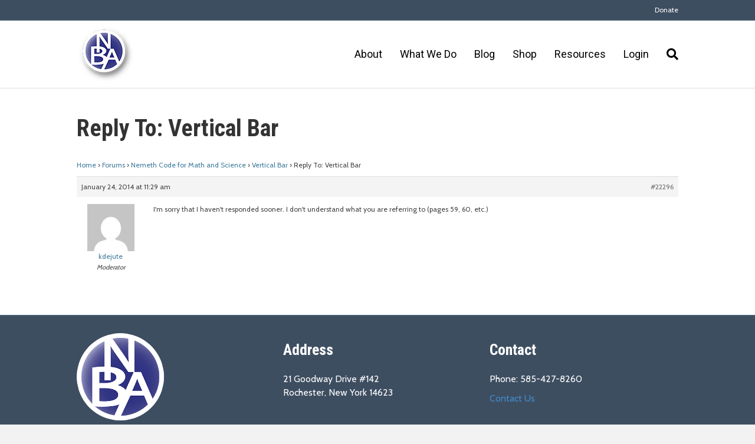

--- FILE ---
content_type: text/html; charset=UTF-8
request_url: https://www.nationalbraille.org/forums/reply/22296/
body_size: 11340
content:
<!DOCTYPE html>
<html lang="en-US">
<head>
<meta charset="UTF-8" />
<meta name='viewport' content='width=device-width, initial-scale=1.0' />
<meta http-equiv='X-UA-Compatible' content='IE=edge' />
<link rel="profile" href="https://gmpg.org/xfn/11" />
<meta name='robots' content='index, follow, max-image-preview:large, max-snippet:-1, max-video-preview:-1' />

	<!-- This site is optimized with the Yoast SEO plugin v21.9.1 - https://yoast.com/wordpress/plugins/seo/ -->
	<title>- National Braille Association</title>
	<link rel="canonical" href="https://www.nationalbraille.org/forums/reply/22296/" />
	<meta property="og:locale" content="en_US" />
	<meta property="og:type" content="article" />
	<meta property="og:title" content="- National Braille Association" />
	<meta property="og:description" content="I&#039;m sorry that I haven&#039;t responded sooner. I don&#039;t understand what you are referring to (pages 59, 60, etc.)" />
	<meta property="og:url" content="https://www.nationalbraille.org/forums/reply/22296/" />
	<meta property="og:site_name" content="National Braille Association" />
	<meta property="article:modified_time" content="2015-12-18T18:41:40+00:00" />
	<meta name="twitter:card" content="summary_large_image" />
	<script type="application/ld+json" class="yoast-schema-graph">{"@context":"https://schema.org","@graph":[{"@type":"WebPage","@id":"https://www.nationalbraille.org/forums/reply/22296/","url":"https://www.nationalbraille.org/forums/reply/22296/","name":"- National Braille Association","isPartOf":{"@id":"https://www.nationalbraille.org/#website"},"datePublished":"2014-01-24T11:29:18+00:00","dateModified":"2015-12-18T18:41:40+00:00","breadcrumb":{"@id":"https://www.nationalbraille.org/forums/reply/22296/#breadcrumb"},"inLanguage":"en-US","potentialAction":[{"@type":"ReadAction","target":["https://www.nationalbraille.org/forums/reply/22296/"]}]},{"@type":"BreadcrumbList","@id":"https://www.nationalbraille.org/forums/reply/22296/#breadcrumb","itemListElement":[{"@type":"ListItem","position":1,"name":"Home","item":"https://www.nationalbraille.org/"},{"@type":"ListItem","position":2,"name":"Nemeth Code for Math and Science","item":"https://www.nationalbraille.org/forums/forum/mathematics-science-and-computer-notation/"},{"@type":"ListItem","position":3,"name":"Vertical Bar","item":"https://www.nationalbraille.org/forums/topic/vertical-bar/"},{"@type":"ListItem","position":4,"name":"Reply To: Vertical Bar"}]},{"@type":"WebSite","@id":"https://www.nationalbraille.org/#website","url":"https://www.nationalbraille.org/","name":"National Braille Association","description":"Providing continuing education to those who prepare braille and braille materials to persons who are visually impaired.","potentialAction":[{"@type":"SearchAction","target":{"@type":"EntryPoint","urlTemplate":"https://www.nationalbraille.org/?s={search_term_string}"},"query-input":"required name=search_term_string"}],"inLanguage":"en-US"}]}</script>
	<!-- / Yoast SEO plugin. -->


<link rel='dns-prefetch' href='//fonts.googleapis.com' />
<link href='https://fonts.gstatic.com' crossorigin rel='preconnect' />
<link rel="alternate" type="application/rss+xml" title="National Braille Association &raquo; Feed" href="https://www.nationalbraille.org/feed/" />
<link rel="alternate" type="application/rss+xml" title="National Braille Association &raquo; Comments Feed" href="https://www.nationalbraille.org/comments/feed/" />
<script>
window._wpemojiSettings = {"baseUrl":"https:\/\/s.w.org\/images\/core\/emoji\/14.0.0\/72x72\/","ext":".png","svgUrl":"https:\/\/s.w.org\/images\/core\/emoji\/14.0.0\/svg\/","svgExt":".svg","source":{"concatemoji":"https:\/\/www.nationalbraille.org\/wp-includes\/js\/wp-emoji-release.min.js?ver=6.4.7"}};
/*! This file is auto-generated */
!function(i,n){var o,s,e;function c(e){try{var t={supportTests:e,timestamp:(new Date).valueOf()};sessionStorage.setItem(o,JSON.stringify(t))}catch(e){}}function p(e,t,n){e.clearRect(0,0,e.canvas.width,e.canvas.height),e.fillText(t,0,0);var t=new Uint32Array(e.getImageData(0,0,e.canvas.width,e.canvas.height).data),r=(e.clearRect(0,0,e.canvas.width,e.canvas.height),e.fillText(n,0,0),new Uint32Array(e.getImageData(0,0,e.canvas.width,e.canvas.height).data));return t.every(function(e,t){return e===r[t]})}function u(e,t,n){switch(t){case"flag":return n(e,"\ud83c\udff3\ufe0f\u200d\u26a7\ufe0f","\ud83c\udff3\ufe0f\u200b\u26a7\ufe0f")?!1:!n(e,"\ud83c\uddfa\ud83c\uddf3","\ud83c\uddfa\u200b\ud83c\uddf3")&&!n(e,"\ud83c\udff4\udb40\udc67\udb40\udc62\udb40\udc65\udb40\udc6e\udb40\udc67\udb40\udc7f","\ud83c\udff4\u200b\udb40\udc67\u200b\udb40\udc62\u200b\udb40\udc65\u200b\udb40\udc6e\u200b\udb40\udc67\u200b\udb40\udc7f");case"emoji":return!n(e,"\ud83e\udef1\ud83c\udffb\u200d\ud83e\udef2\ud83c\udfff","\ud83e\udef1\ud83c\udffb\u200b\ud83e\udef2\ud83c\udfff")}return!1}function f(e,t,n){var r="undefined"!=typeof WorkerGlobalScope&&self instanceof WorkerGlobalScope?new OffscreenCanvas(300,150):i.createElement("canvas"),a=r.getContext("2d",{willReadFrequently:!0}),o=(a.textBaseline="top",a.font="600 32px Arial",{});return e.forEach(function(e){o[e]=t(a,e,n)}),o}function t(e){var t=i.createElement("script");t.src=e,t.defer=!0,i.head.appendChild(t)}"undefined"!=typeof Promise&&(o="wpEmojiSettingsSupports",s=["flag","emoji"],n.supports={everything:!0,everythingExceptFlag:!0},e=new Promise(function(e){i.addEventListener("DOMContentLoaded",e,{once:!0})}),new Promise(function(t){var n=function(){try{var e=JSON.parse(sessionStorage.getItem(o));if("object"==typeof e&&"number"==typeof e.timestamp&&(new Date).valueOf()<e.timestamp+604800&&"object"==typeof e.supportTests)return e.supportTests}catch(e){}return null}();if(!n){if("undefined"!=typeof Worker&&"undefined"!=typeof OffscreenCanvas&&"undefined"!=typeof URL&&URL.createObjectURL&&"undefined"!=typeof Blob)try{var e="postMessage("+f.toString()+"("+[JSON.stringify(s),u.toString(),p.toString()].join(",")+"));",r=new Blob([e],{type:"text/javascript"}),a=new Worker(URL.createObjectURL(r),{name:"wpTestEmojiSupports"});return void(a.onmessage=function(e){c(n=e.data),a.terminate(),t(n)})}catch(e){}c(n=f(s,u,p))}t(n)}).then(function(e){for(var t in e)n.supports[t]=e[t],n.supports.everything=n.supports.everything&&n.supports[t],"flag"!==t&&(n.supports.everythingExceptFlag=n.supports.everythingExceptFlag&&n.supports[t]);n.supports.everythingExceptFlag=n.supports.everythingExceptFlag&&!n.supports.flag,n.DOMReady=!1,n.readyCallback=function(){n.DOMReady=!0}}).then(function(){return e}).then(function(){var e;n.supports.everything||(n.readyCallback(),(e=n.source||{}).concatemoji?t(e.concatemoji):e.wpemoji&&e.twemoji&&(t(e.twemoji),t(e.wpemoji)))}))}((window,document),window._wpemojiSettings);
</script>
<style id='wp-emoji-styles-inline-css'>

	img.wp-smiley, img.emoji {
		display: inline !important;
		border: none !important;
		box-shadow: none !important;
		height: 1em !important;
		width: 1em !important;
		margin: 0 0.07em !important;
		vertical-align: -0.1em !important;
		background: none !important;
		padding: 0 !important;
	}
</style>
<link rel='stylesheet' id='wp-block-library-css' href='https://www.nationalbraille.org/wp-includes/css/dist/block-library/style.min.css?ver=6.4.7' media='all' />
<style id='wp-block-library-theme-inline-css'>
.wp-block-audio figcaption{color:#555;font-size:13px;text-align:center}.is-dark-theme .wp-block-audio figcaption{color:hsla(0,0%,100%,.65)}.wp-block-audio{margin:0 0 1em}.wp-block-code{border:1px solid #ccc;border-radius:4px;font-family:Menlo,Consolas,monaco,monospace;padding:.8em 1em}.wp-block-embed figcaption{color:#555;font-size:13px;text-align:center}.is-dark-theme .wp-block-embed figcaption{color:hsla(0,0%,100%,.65)}.wp-block-embed{margin:0 0 1em}.blocks-gallery-caption{color:#555;font-size:13px;text-align:center}.is-dark-theme .blocks-gallery-caption{color:hsla(0,0%,100%,.65)}.wp-block-image figcaption{color:#555;font-size:13px;text-align:center}.is-dark-theme .wp-block-image figcaption{color:hsla(0,0%,100%,.65)}.wp-block-image{margin:0 0 1em}.wp-block-pullquote{border-bottom:4px solid;border-top:4px solid;color:currentColor;margin-bottom:1.75em}.wp-block-pullquote cite,.wp-block-pullquote footer,.wp-block-pullquote__citation{color:currentColor;font-size:.8125em;font-style:normal;text-transform:uppercase}.wp-block-quote{border-left:.25em solid;margin:0 0 1.75em;padding-left:1em}.wp-block-quote cite,.wp-block-quote footer{color:currentColor;font-size:.8125em;font-style:normal;position:relative}.wp-block-quote.has-text-align-right{border-left:none;border-right:.25em solid;padding-left:0;padding-right:1em}.wp-block-quote.has-text-align-center{border:none;padding-left:0}.wp-block-quote.is-large,.wp-block-quote.is-style-large,.wp-block-quote.is-style-plain{border:none}.wp-block-search .wp-block-search__label{font-weight:700}.wp-block-search__button{border:1px solid #ccc;padding:.375em .625em}:where(.wp-block-group.has-background){padding:1.25em 2.375em}.wp-block-separator.has-css-opacity{opacity:.4}.wp-block-separator{border:none;border-bottom:2px solid;margin-left:auto;margin-right:auto}.wp-block-separator.has-alpha-channel-opacity{opacity:1}.wp-block-separator:not(.is-style-wide):not(.is-style-dots){width:100px}.wp-block-separator.has-background:not(.is-style-dots){border-bottom:none;height:1px}.wp-block-separator.has-background:not(.is-style-wide):not(.is-style-dots){height:2px}.wp-block-table{margin:0 0 1em}.wp-block-table td,.wp-block-table th{word-break:normal}.wp-block-table figcaption{color:#555;font-size:13px;text-align:center}.is-dark-theme .wp-block-table figcaption{color:hsla(0,0%,100%,.65)}.wp-block-video figcaption{color:#555;font-size:13px;text-align:center}.is-dark-theme .wp-block-video figcaption{color:hsla(0,0%,100%,.65)}.wp-block-video{margin:0 0 1em}.wp-block-template-part.has-background{margin-bottom:0;margin-top:0;padding:1.25em 2.375em}
</style>
<style id='classic-theme-styles-inline-css'>
/*! This file is auto-generated */
.wp-block-button__link{color:#fff;background-color:#32373c;border-radius:9999px;box-shadow:none;text-decoration:none;padding:calc(.667em + 2px) calc(1.333em + 2px);font-size:1.125em}.wp-block-file__button{background:#32373c;color:#fff;text-decoration:none}
</style>
<style id='global-styles-inline-css'>
body{--wp--preset--color--black: #000000;--wp--preset--color--cyan-bluish-gray: #abb8c3;--wp--preset--color--white: #ffffff;--wp--preset--color--pale-pink: #f78da7;--wp--preset--color--vivid-red: #cf2e2e;--wp--preset--color--luminous-vivid-orange: #ff6900;--wp--preset--color--luminous-vivid-amber: #fcb900;--wp--preset--color--light-green-cyan: #7bdcb5;--wp--preset--color--vivid-green-cyan: #00d084;--wp--preset--color--pale-cyan-blue: #8ed1fc;--wp--preset--color--vivid-cyan-blue: #0693e3;--wp--preset--color--vivid-purple: #9b51e0;--wp--preset--gradient--vivid-cyan-blue-to-vivid-purple: linear-gradient(135deg,rgba(6,147,227,1) 0%,rgb(155,81,224) 100%);--wp--preset--gradient--light-green-cyan-to-vivid-green-cyan: linear-gradient(135deg,rgb(122,220,180) 0%,rgb(0,208,130) 100%);--wp--preset--gradient--luminous-vivid-amber-to-luminous-vivid-orange: linear-gradient(135deg,rgba(252,185,0,1) 0%,rgba(255,105,0,1) 100%);--wp--preset--gradient--luminous-vivid-orange-to-vivid-red: linear-gradient(135deg,rgba(255,105,0,1) 0%,rgb(207,46,46) 100%);--wp--preset--gradient--very-light-gray-to-cyan-bluish-gray: linear-gradient(135deg,rgb(238,238,238) 0%,rgb(169,184,195) 100%);--wp--preset--gradient--cool-to-warm-spectrum: linear-gradient(135deg,rgb(74,234,220) 0%,rgb(151,120,209) 20%,rgb(207,42,186) 40%,rgb(238,44,130) 60%,rgb(251,105,98) 80%,rgb(254,248,76) 100%);--wp--preset--gradient--blush-light-purple: linear-gradient(135deg,rgb(255,206,236) 0%,rgb(152,150,240) 100%);--wp--preset--gradient--blush-bordeaux: linear-gradient(135deg,rgb(254,205,165) 0%,rgb(254,45,45) 50%,rgb(107,0,62) 100%);--wp--preset--gradient--luminous-dusk: linear-gradient(135deg,rgb(255,203,112) 0%,rgb(199,81,192) 50%,rgb(65,88,208) 100%);--wp--preset--gradient--pale-ocean: linear-gradient(135deg,rgb(255,245,203) 0%,rgb(182,227,212) 50%,rgb(51,167,181) 100%);--wp--preset--gradient--electric-grass: linear-gradient(135deg,rgb(202,248,128) 0%,rgb(113,206,126) 100%);--wp--preset--gradient--midnight: linear-gradient(135deg,rgb(2,3,129) 0%,rgb(40,116,252) 100%);--wp--preset--font-size--small: 13px;--wp--preset--font-size--medium: 20px;--wp--preset--font-size--large: 36px;--wp--preset--font-size--x-large: 42px;--wp--preset--spacing--20: 0.44rem;--wp--preset--spacing--30: 0.67rem;--wp--preset--spacing--40: 1rem;--wp--preset--spacing--50: 1.5rem;--wp--preset--spacing--60: 2.25rem;--wp--preset--spacing--70: 3.38rem;--wp--preset--spacing--80: 5.06rem;--wp--preset--shadow--natural: 6px 6px 9px rgba(0, 0, 0, 0.2);--wp--preset--shadow--deep: 12px 12px 50px rgba(0, 0, 0, 0.4);--wp--preset--shadow--sharp: 6px 6px 0px rgba(0, 0, 0, 0.2);--wp--preset--shadow--outlined: 6px 6px 0px -3px rgba(255, 255, 255, 1), 6px 6px rgba(0, 0, 0, 1);--wp--preset--shadow--crisp: 6px 6px 0px rgba(0, 0, 0, 1);}:where(.is-layout-flex){gap: 0.5em;}:where(.is-layout-grid){gap: 0.5em;}body .is-layout-flow > .alignleft{float: left;margin-inline-start: 0;margin-inline-end: 2em;}body .is-layout-flow > .alignright{float: right;margin-inline-start: 2em;margin-inline-end: 0;}body .is-layout-flow > .aligncenter{margin-left: auto !important;margin-right: auto !important;}body .is-layout-constrained > .alignleft{float: left;margin-inline-start: 0;margin-inline-end: 2em;}body .is-layout-constrained > .alignright{float: right;margin-inline-start: 2em;margin-inline-end: 0;}body .is-layout-constrained > .aligncenter{margin-left: auto !important;margin-right: auto !important;}body .is-layout-constrained > :where(:not(.alignleft):not(.alignright):not(.alignfull)){max-width: var(--wp--style--global--content-size);margin-left: auto !important;margin-right: auto !important;}body .is-layout-constrained > .alignwide{max-width: var(--wp--style--global--wide-size);}body .is-layout-flex{display: flex;}body .is-layout-flex{flex-wrap: wrap;align-items: center;}body .is-layout-flex > *{margin: 0;}body .is-layout-grid{display: grid;}body .is-layout-grid > *{margin: 0;}:where(.wp-block-columns.is-layout-flex){gap: 2em;}:where(.wp-block-columns.is-layout-grid){gap: 2em;}:where(.wp-block-post-template.is-layout-flex){gap: 1.25em;}:where(.wp-block-post-template.is-layout-grid){gap: 1.25em;}.has-black-color{color: var(--wp--preset--color--black) !important;}.has-cyan-bluish-gray-color{color: var(--wp--preset--color--cyan-bluish-gray) !important;}.has-white-color{color: var(--wp--preset--color--white) !important;}.has-pale-pink-color{color: var(--wp--preset--color--pale-pink) !important;}.has-vivid-red-color{color: var(--wp--preset--color--vivid-red) !important;}.has-luminous-vivid-orange-color{color: var(--wp--preset--color--luminous-vivid-orange) !important;}.has-luminous-vivid-amber-color{color: var(--wp--preset--color--luminous-vivid-amber) !important;}.has-light-green-cyan-color{color: var(--wp--preset--color--light-green-cyan) !important;}.has-vivid-green-cyan-color{color: var(--wp--preset--color--vivid-green-cyan) !important;}.has-pale-cyan-blue-color{color: var(--wp--preset--color--pale-cyan-blue) !important;}.has-vivid-cyan-blue-color{color: var(--wp--preset--color--vivid-cyan-blue) !important;}.has-vivid-purple-color{color: var(--wp--preset--color--vivid-purple) !important;}.has-black-background-color{background-color: var(--wp--preset--color--black) !important;}.has-cyan-bluish-gray-background-color{background-color: var(--wp--preset--color--cyan-bluish-gray) !important;}.has-white-background-color{background-color: var(--wp--preset--color--white) !important;}.has-pale-pink-background-color{background-color: var(--wp--preset--color--pale-pink) !important;}.has-vivid-red-background-color{background-color: var(--wp--preset--color--vivid-red) !important;}.has-luminous-vivid-orange-background-color{background-color: var(--wp--preset--color--luminous-vivid-orange) !important;}.has-luminous-vivid-amber-background-color{background-color: var(--wp--preset--color--luminous-vivid-amber) !important;}.has-light-green-cyan-background-color{background-color: var(--wp--preset--color--light-green-cyan) !important;}.has-vivid-green-cyan-background-color{background-color: var(--wp--preset--color--vivid-green-cyan) !important;}.has-pale-cyan-blue-background-color{background-color: var(--wp--preset--color--pale-cyan-blue) !important;}.has-vivid-cyan-blue-background-color{background-color: var(--wp--preset--color--vivid-cyan-blue) !important;}.has-vivid-purple-background-color{background-color: var(--wp--preset--color--vivid-purple) !important;}.has-black-border-color{border-color: var(--wp--preset--color--black) !important;}.has-cyan-bluish-gray-border-color{border-color: var(--wp--preset--color--cyan-bluish-gray) !important;}.has-white-border-color{border-color: var(--wp--preset--color--white) !important;}.has-pale-pink-border-color{border-color: var(--wp--preset--color--pale-pink) !important;}.has-vivid-red-border-color{border-color: var(--wp--preset--color--vivid-red) !important;}.has-luminous-vivid-orange-border-color{border-color: var(--wp--preset--color--luminous-vivid-orange) !important;}.has-luminous-vivid-amber-border-color{border-color: var(--wp--preset--color--luminous-vivid-amber) !important;}.has-light-green-cyan-border-color{border-color: var(--wp--preset--color--light-green-cyan) !important;}.has-vivid-green-cyan-border-color{border-color: var(--wp--preset--color--vivid-green-cyan) !important;}.has-pale-cyan-blue-border-color{border-color: var(--wp--preset--color--pale-cyan-blue) !important;}.has-vivid-cyan-blue-border-color{border-color: var(--wp--preset--color--vivid-cyan-blue) !important;}.has-vivid-purple-border-color{border-color: var(--wp--preset--color--vivid-purple) !important;}.has-vivid-cyan-blue-to-vivid-purple-gradient-background{background: var(--wp--preset--gradient--vivid-cyan-blue-to-vivid-purple) !important;}.has-light-green-cyan-to-vivid-green-cyan-gradient-background{background: var(--wp--preset--gradient--light-green-cyan-to-vivid-green-cyan) !important;}.has-luminous-vivid-amber-to-luminous-vivid-orange-gradient-background{background: var(--wp--preset--gradient--luminous-vivid-amber-to-luminous-vivid-orange) !important;}.has-luminous-vivid-orange-to-vivid-red-gradient-background{background: var(--wp--preset--gradient--luminous-vivid-orange-to-vivid-red) !important;}.has-very-light-gray-to-cyan-bluish-gray-gradient-background{background: var(--wp--preset--gradient--very-light-gray-to-cyan-bluish-gray) !important;}.has-cool-to-warm-spectrum-gradient-background{background: var(--wp--preset--gradient--cool-to-warm-spectrum) !important;}.has-blush-light-purple-gradient-background{background: var(--wp--preset--gradient--blush-light-purple) !important;}.has-blush-bordeaux-gradient-background{background: var(--wp--preset--gradient--blush-bordeaux) !important;}.has-luminous-dusk-gradient-background{background: var(--wp--preset--gradient--luminous-dusk) !important;}.has-pale-ocean-gradient-background{background: var(--wp--preset--gradient--pale-ocean) !important;}.has-electric-grass-gradient-background{background: var(--wp--preset--gradient--electric-grass) !important;}.has-midnight-gradient-background{background: var(--wp--preset--gradient--midnight) !important;}.has-small-font-size{font-size: var(--wp--preset--font-size--small) !important;}.has-medium-font-size{font-size: var(--wp--preset--font-size--medium) !important;}.has-large-font-size{font-size: var(--wp--preset--font-size--large) !important;}.has-x-large-font-size{font-size: var(--wp--preset--font-size--x-large) !important;}
.wp-block-navigation a:where(:not(.wp-element-button)){color: inherit;}
:where(.wp-block-post-template.is-layout-flex){gap: 1.25em;}:where(.wp-block-post-template.is-layout-grid){gap: 1.25em;}
:where(.wp-block-columns.is-layout-flex){gap: 2em;}:where(.wp-block-columns.is-layout-grid){gap: 2em;}
.wp-block-pullquote{font-size: 1.5em;line-height: 1.6;}
</style>
<link rel='stylesheet' id='shortcodes-css-css' href='https://www.nationalbraille.org/wp-content/plugins/bbp-tinymce/includes/css/shortcodes.css?ver=6.4.7' media='all' />
<link rel='stylesheet' id='mce-responsive-css-css' href='https://www.nationalbraille.org/wp-content/plugins/bbp-tinymce/includes/css/mce-responsive.css?ver=6.4.7' media='all' />
<link rel='stylesheet' id='bbp-default-css' href='https://www.nationalbraille.org/wp-content/plugins/bbpress/templates/default/css/bbpress.min.css?ver=2.6.13' media='all' />
<link rel='stylesheet' id='gdatt-attachments-css' href='https://www.nationalbraille.org/wp-content/plugins/gd-bbpress-attachments/css/front.min.css?ver=4.9_b2800_free' media='all' />
<style id='akismet-widget-style-inline-css'>

			.a-stats {
				--akismet-color-mid-green: #357b49;
				--akismet-color-white: #fff;
				--akismet-color-light-grey: #f6f7f7;

				max-width: 350px;
				width: auto;
			}

			.a-stats * {
				all: unset;
				box-sizing: border-box;
			}

			.a-stats strong {
				font-weight: 600;
			}

			.a-stats a.a-stats__link,
			.a-stats a.a-stats__link:visited,
			.a-stats a.a-stats__link:active {
				background: var(--akismet-color-mid-green);
				border: none;
				box-shadow: none;
				border-radius: 8px;
				color: var(--akismet-color-white);
				cursor: pointer;
				display: block;
				font-family: -apple-system, BlinkMacSystemFont, 'Segoe UI', 'Roboto', 'Oxygen-Sans', 'Ubuntu', 'Cantarell', 'Helvetica Neue', sans-serif;
				font-weight: 500;
				padding: 12px;
				text-align: center;
				text-decoration: none;
				transition: all 0.2s ease;
			}

			/* Extra specificity to deal with TwentyTwentyOne focus style */
			.widget .a-stats a.a-stats__link:focus {
				background: var(--akismet-color-mid-green);
				color: var(--akismet-color-white);
				text-decoration: none;
			}

			.a-stats a.a-stats__link:hover {
				filter: brightness(110%);
				box-shadow: 0 4px 12px rgba(0, 0, 0, 0.06), 0 0 2px rgba(0, 0, 0, 0.16);
			}

			.a-stats .count {
				color: var(--akismet-color-white);
				display: block;
				font-size: 1.5em;
				line-height: 1.4;
				padding: 0 13px;
				white-space: nowrap;
			}
		
</style>
<link rel='stylesheet' id='font-awesome-5-css' href='https://www.nationalbraille.org/wp-content/plugins/bb-plugin/fonts/fontawesome/5.15.4/css/all.min.css?ver=2.9.0.5' media='all' />
<link rel='stylesheet' id='font-awesome-css' href='https://www.nationalbraille.org/wp-content/plugins/bb-plugin/fonts/fontawesome/5.15.4/css/v4-shims.min.css?ver=2.9.0.5' media='all' />
<link rel='stylesheet' id='jquery-magnificpopup-css' href='https://www.nationalbraille.org/wp-content/plugins/bb-plugin/css/jquery.magnificpopup.min.css?ver=2.9.0.5' media='all' />
<link rel='stylesheet' id='base-css' href='https://www.nationalbraille.org/wp-content/themes/bb-theme/css/base.min.css?ver=1.7.14' media='all' />
<link rel='stylesheet' id='fl-automator-skin-css' href='https://www.nationalbraille.org/wp-content/uploads/bb-theme/skin-695e6f8e38df1.css?ver=1.7.14' media='all' />
<link rel='stylesheet' id='fl-builder-google-fonts-fb68e5925631b25b03f9f4387b441485-css' href='//fonts.googleapis.com/css?family=Cabin%3A300%2C400%2C700%7CRoboto+Condensed%3A700%7CRoboto%3A400&#038;ver=6.4.7' media='all' />
<script src="https://www.nationalbraille.org/wp-includes/js/jquery/jquery.min.js?ver=3.7.1" id="jquery-core-js"></script>
<script src="https://www.nationalbraille.org/wp-includes/js/jquery/jquery-migrate.min.js?ver=3.4.1" id="jquery-migrate-js"></script>
<script src="https://www.nationalbraille.org/wp-content/plugins/bbp-tinymce/includes/js/shortcodes.js?ver=0.1" id="shortcodes-js-js"></script>
<link rel="https://api.w.org/" href="https://www.nationalbraille.org/wp-json/" /><link rel="EditURI" type="application/rsd+xml" title="RSD" href="https://www.nationalbraille.org/xmlrpc.php?rsd" />
<meta name="generator" content="WordPress 6.4.7" />
<link rel='shortlink' href='https://www.nationalbraille.org/?p=22296' />
<link rel="alternate" type="application/json+oembed" href="https://www.nationalbraille.org/wp-json/oembed/1.0/embed?url=https%3A%2F%2Fwww.nationalbraille.org%2Fforums%2Freply%2F22296%2F" />
<link rel="alternate" type="text/xml+oembed" href="https://www.nationalbraille.org/wp-json/oembed/1.0/embed?url=https%3A%2F%2Fwww.nationalbraille.org%2Fforums%2Freply%2F22296%2F&#038;format=xml" />
<link rel="icon" href="https://www.nationalbraille.org/wp-content/uploads/2019/08/cropped-NBA-Logo-200-32x32.png" sizes="32x32" />
<link rel="icon" href="https://www.nationalbraille.org/wp-content/uploads/2019/08/cropped-NBA-Logo-200-192x192.png" sizes="192x192" />
<link rel="apple-touch-icon" href="https://www.nationalbraille.org/wp-content/uploads/2019/08/cropped-NBA-Logo-200-180x180.png" />
<meta name="msapplication-TileImage" content="https://www.nationalbraille.org/wp-content/uploads/2019/08/cropped-NBA-Logo-200-270x270.png" />
		<style id="wp-custom-css">
			.account-management h2 {
	text-align: center;
}

ul#account-management-menu {
	margin: 0 auto;
	display: block;
	text-align: center;
	padding: 0;
}

#account-management-menu li {
	display: inline-block;
	padding: 10px;
	text-align: center;
}

.members-access-error {
	max-width: 1000px;
	padding: 20px;
	box-sizing: border-box;
	margin: 0 auto;
}

.bbp-search-form {
	margin-bottom: 20px;
}

.bbp-search-form input.button {
	color: #fff;
	padding: 9px 16px;
	background: #313483;
	border-radius: 4px;
}

@media only screen and (max-width: 775px) {
  tr#snippet_person\.firstName1, tr#snippet_person\.lastName1 {
      width: 100% !important;
      display: inline-block !important;
  }

  tr#snippet_person\.firstName1 {
      margin-right: 0;
  }

}

/*hide cookies close button */
.ctcc-right-side {
	display: none;
}

/* store vertical align top */
@media (min-width: 600px) {
	.neoncrm-two-column .neoncrm-product-list-product, .neoncrm-three-column .neoncrm-product-list-product, .neoncrm-four-column .neoncrm-product-list-product {
			vertical-align: top;
		}	
}

/* footer */
.fl-page-footer a{ 
	color:#292E82 !important;
}

/* Default Button */

#snippet_surveyForm .control_button {
    color: #ffffff !important;
}

/** NEON SURVEY FORMS PAGES **/
#surveyForm,{
	max-width: 800px;
	font-size: 16px;
	width: 100%;
	padding: 0;
	margin: 0;
}
#surveyForm table, #surveyForm tbody, #surveyForm tr, #surveyForm td, #surveyForm td.leftLable, #surveyForm td.rightField {
	width: 100% !important;
	display:block !important;
}
#surveyForm td.rightField {
	margin-bottom: 10px;
}
#surveyForm label, #surveyForm .control_text {
	font-size: 14px;
}
#surveyForm #person\.dobMM1 input {
	width: 10%;
	display: inline-block;
	margin: 0 10px;
}
#surveyForm #person\.dobMM1 input:first-of-type {
	margin-left: 0;
}
#surveyForm input[type="checkbox"] {
	margin-right: 10px;
}
#surveyForm select  {
	padding: 6px 12px;
	border-width: 1px;
  border-style: solid;
  border-color: rgb(230, 230, 230);
	border-radius: 4px;
}
#surveyForm input[type="submit"] {
	padding: 8px 12px;
	font-size: 16px;
	color: #fff;
}		</style>
		<link rel="stylesheet" href="https://www.nationalbraille.org/wp-content/themes/bb-inspire-custom/style.css" /></head>
<body class="reply bbpress bbp-no-js reply-template-default single single-reply postid-22296 fl-builder-2-9-0-5 fl-theme-1-7-14 fl-framework-base fl-preset-agloe-nature fl-full-width fl-shrink fl-search-active" itemscope="itemscope" itemtype="https://schema.org/WebPage">

<script type="text/javascript" id="bbp-swap-no-js-body-class">
	document.body.className = document.body.className.replace( 'bbp-no-js', 'bbp-js' );
</script>

<a aria-label="Skip to content" class="fl-screen-reader-text" href="#fl-main-content">Skip to content</a><div class="fl-page">
	<div class="fl-page-bar">
	<div class="fl-page-bar-container container">
		<div class="fl-page-bar-row row">
			<div class="col-sm-6 col-md-6 text-left clearfix"><div class="fl-page-bar-text fl-page-bar-text-1"></div></div>			<div class="col-sm-6 col-md-6 text-right clearfix">		<nav class="top-bar-nav" aria-label="Top Bar Menu" itemscope="itemscope" itemtype="https://schema.org/SiteNavigationElement" role="navigation">
			<ul id="menu-top-menu-bar" class="fl-page-bar-nav nav navbar-nav menu"><li id="menu-item-44443" class="menu-item menu-item-type-post_type menu-item-object-page menu-item-44443 nav-item"><a href="https://www.nationalbraille.org/support/" class="nav-link">Donate</a></li>
</ul></nav></div>		</div>
	</div>
</div><!-- .fl-page-bar -->
<header class="fl-page-header fl-page-header-primary fl-page-nav-right fl-page-nav-toggle-button fl-page-nav-toggle-visible-mobile" itemscope="itemscope" itemtype="https://schema.org/WPHeader"  role="banner">
	<div class="fl-page-header-wrap">
		<div class="fl-page-header-container container">
			<div class="fl-page-header-row row">
				<div class="col-sm-12 col-md-4 fl-page-header-logo-col">
					<div class="fl-page-header-logo" itemscope="itemscope" itemtype="https://schema.org/Organization">
						<a href="https://www.nationalbraille.org/" itemprop="url"><img class="fl-logo-img" loading="false" data-no-lazy="1"   itemscope itemtype="https://schema.org/ImageObject" src="https://www.nationalbraille.org/wp-content/uploads/2019/08/NBA-Logo-100.png" data-retina="https://www.nationalbraille.org/wp-content/uploads/2019/08/NBA-Logo-100.png" title="" width="100" height="100" alt="National Braille Association" /><meta itemprop="name" content="National Braille Association" /></a>
											</div>
				</div>
				<div class="col-sm-12 col-md-8 fl-page-nav-col">
					<div class="fl-page-nav-wrap">
						<nav class="fl-page-nav fl-nav navbar navbar-default navbar-expand-md" aria-label="Header Menu" itemscope="itemscope" itemtype="https://schema.org/SiteNavigationElement" role="navigation">
							<button type="button" class="navbar-toggle navbar-toggler" data-toggle="collapse" data-target=".fl-page-nav-collapse">
								<span>Menu</span>
							</button>
							<div class="fl-page-nav-collapse collapse navbar-collapse">
								<ul id="menu-main-navigation" class="nav navbar-nav navbar-right menu fl-theme-menu"><li id="menu-item-34128" class="menu-item menu-item-type-post_type menu-item-object-page menu-item-has-children menu-item-34128 nav-item"><a href="https://www.nationalbraille.org/about/" class="nav-link">About</a><div class="fl-submenu-icon-wrap"><span class="fl-submenu-toggle-icon"></span></div>
<ul class="sub-menu">
	<li id="menu-item-34129" class="menu-item menu-item-type-post_type menu-item-object-page menu-item-34129 nav-item"><a href="https://www.nationalbraille.org/about/leadership/" class="nav-link">Leadership</a></li>
	<li id="menu-item-34130" class="menu-item menu-item-type-post_type menu-item-object-page menu-item-34130 nav-item"><a href="https://www.nationalbraille.org/about/history/" class="nav-link">Our History</a></li>
	<li id="menu-item-34131" class="menu-item menu-item-type-post_type menu-item-object-page menu-item-34131 nav-item"><a href="https://www.nationalbraille.org/about/award/" class="nav-link">Lifetime Achievement Award</a></li>
	<li id="menu-item-42799" class="menu-item menu-item-type-post_type menu-item-object-page menu-item-42799 nav-item"><a href="https://www.nationalbraille.org/awards/" class="nav-link">Educational Awards</a></li>
	<li id="menu-item-34132" class="menu-item menu-item-type-post_type menu-item-object-page menu-item-34132 nav-item"><a href="https://www.nationalbraille.org/support/" class="nav-link">Support</a></li>
</ul>
</li>
<li id="menu-item-34183" class="menu-item menu-item-type-custom menu-item-object-custom menu-item-has-children menu-item-34183 nav-item"><a class="nav-link">What We Do</a><div class="fl-submenu-icon-wrap"><span class="fl-submenu-toggle-icon"></span></div>
<ul class="sub-menu">
	<li id="menu-item-34140" class="menu-item menu-item-type-post_type_archive menu-item-object-forum menu-item-34140 nav-item"><a href="https://www.nationalbraille.org/forums/" class="nav-link">Ask an Expert</a></li>
	<li id="menu-item-34135" class="menu-item menu-item-type-post_type menu-item-object-page menu-item-34135 nav-item"><a href="https://www.nationalbraille.org/what-we-do/braille-formats/" class="nav-link">Braille Formats</a></li>
	<li id="menu-item-42053" class="menu-item menu-item-type-post_type menu-item-object-page menu-item-42053 nav-item"><a href="https://www.nationalbraille.org/membership/" class="nav-link">Membership</a></li>
	<li id="menu-item-36847" class="menu-item menu-item-type-post_type menu-item-object-page menu-item-36847 nav-item"><a href="https://www.nationalbraille.org/prison-braille-program/" class="nav-link">Prison Braille Program</a></li>
	<li id="menu-item-34136" class="menu-item menu-item-type-post_type menu-item-object-page menu-item-34136 nav-item"><a href="https://www.nationalbraille.org/what-we-do/professional-development-conference/" class="nav-link">Professional Development Conference</a></li>
	<li id="menu-item-34137" class="menu-item menu-item-type-post_type menu-item-object-page menu-item-34137 nav-item"><a href="https://www.nationalbraille.org/what-we-do/publications/" class="nav-link">Publications</a></li>
	<li id="menu-item-34138" class="menu-item menu-item-type-post_type menu-item-object-page menu-item-34138 nav-item"><a href="https://www.nationalbraille.org/training-bureau/" class="nav-link">Training Bureau</a></li>
	<li id="menu-item-34139" class="menu-item menu-item-type-post_type menu-item-object-page menu-item-34139 nav-item"><a href="https://www.nationalbraille.org/what-we-do/web-based-learning/" class="nav-link">Web-Based Learning</a></li>
</ul>
</li>
<li id="menu-item-34141" class="menu-item menu-item-type-post_type menu-item-object-page menu-item-34141 nav-item"><a href="https://www.nationalbraille.org/blog/" class="nav-link">Blog</a></li>
<li id="menu-item-34184" class="menu-item menu-item-type-custom menu-item-object-custom menu-item-34184 nav-item"><a href="https://nationalbraille.z2systems.com/giftstore.jsp" class="nav-link">Shop</a></li>
<li id="menu-item-34142" class="menu-item menu-item-type-post_type menu-item-object-page menu-item-has-children menu-item-34142 nav-item"><a href="https://www.nationalbraille.org/resources/" class="nav-link">Resources</a><div class="fl-submenu-icon-wrap"><span class="fl-submenu-toggle-icon"></span></div>
<ul class="sub-menu">
	<li id="menu-item-34143" class="menu-item menu-item-type-post_type menu-item-object-page menu-item-34143 nav-item"><a href="https://www.nationalbraille.org/resources/music-transcribers/" class="nav-link">Music Transcribers</a></li>
	<li id="menu-item-42392" class="menu-item menu-item-type-post_type menu-item-object-page menu-item-42392 nav-item"><a href="https://www.nationalbraille.org/resources/webinars/" class="nav-link">Webinars</a></li>
</ul>
</li>
<li id="menu-item-34146" class="neoncrm-login menu-item menu-item-type-custom menu-item-object-custom menu-item-34146 neoncrm-login nav-item"><a href="https://nationalbraille.app.neoncrm.com/np/oauth/auth?response_type=code&#038;client_id=deRZCkc6SZoOGhxHwtgie96DpW3jokXxdeRZCkc6SZr3jRKSG2hBpj4ONEvyHv1bAfWCjimnmiNfl0V3gai1pb0GkkNnO3yK&#038;redirect_uri=https%3A%2F%2Fwww.nationalbraille.org%2Fmy-account" class="nav-link">Login</a></li>
</ul><div class="fl-page-nav-search">
	<a href="#" class="fas fa-search" aria-label="Search" aria-expanded="false" aria-haspopup="true" id='flsearchform'></a>
	<form method="get" role="search" aria-label="Search" action="https://www.nationalbraille.org/" title="Type and press Enter to search.">
		<input type="search" class="fl-search-input form-control" name="s" placeholder="Search" value="" aria-labelledby="flsearchform" />
	</form>
</div>
							</div>
						</nav>
					</div>
				</div>
			</div>
		</div>
	</div>
</header><!-- .fl-page-header -->
	<div id="fl-main-content" class="fl-page-content" itemprop="mainContentOfPage" role="main">

		
<div class="fl-content-full container">
	<div class="row">
		<div class="fl-content col-md-12">
			<article class="fl-post post-22296 reply type-reply status-publish hentry" id="fl-post-22296" itemscope="itemscope" itemtype="https://schema.org/CreativeWork">

		<header class="fl-post-header">
		<h1 class="fl-post-title" itemprop="headline">Reply To: Vertical Bar</h1>
			</header><!-- .fl-post-header -->
			<div class="fl-post-content clearfix" itemprop="text">
		
<div id="bbpress-forums" class="bbpress-wrapper">

	<div class="bbp-breadcrumb"><p><a href="https://www.nationalbraille.org" class="bbp-breadcrumb-home">Home</a> <span class="bbp-breadcrumb-sep">&rsaquo;</span> <a href="https://www.nationalbraille.org/forums/" class="bbp-breadcrumb-root">Forums</a> <span class="bbp-breadcrumb-sep">&rsaquo;</span> <a href="https://www.nationalbraille.org/forums/forum/mathematics-science-and-computer-notation/" class="bbp-breadcrumb-forum">Nemeth Code for Math and Science</a> <span class="bbp-breadcrumb-sep">&rsaquo;</span> <a href="https://www.nationalbraille.org/forums/topic/vertical-bar/" class="bbp-breadcrumb-topic">Vertical Bar</a> <span class="bbp-breadcrumb-sep">&rsaquo;</span> <span class="bbp-breadcrumb-current">Reply To: Vertical Bar</span></p></div>
	
	
		
<div id="post-22296" class="bbp-reply-header">
	<div class="bbp-meta">
		<span class="bbp-reply-post-date">January 24, 2014 at 11:29 am</span>

		
		<a href="https://www.nationalbraille.org/forums/topic/vertical-bar/#post-22296" class="bbp-reply-permalink">#22296</a>

		
		<span class="bbp-admin-links"></span>
		
	</div><!-- .bbp-meta -->
</div><!-- #post-22296 -->

<div class="loop-item--1 user-id-225 bbp-parent-forum-4692 bbp-parent-topic-11548 bbp-reply-position-4 even  post-22296 reply type-reply status-publish hentry">
	<div class="bbp-reply-author">

		
		<a href="https://www.nationalbraille.org/forums/users/kdejute/" title="View kdejute&#039;s profile" class="bbp-author-link"><span  class="bbp-author-avatar"><img alt='' src='https://secure.gravatar.com/avatar/7707bedb4444bcc81e0c6b7186b416bd?s=80&#038;d=mm&#038;r=g' srcset='https://secure.gravatar.com/avatar/7707bedb4444bcc81e0c6b7186b416bd?s=160&#038;d=mm&#038;r=g 2x' class='avatar avatar-80 photo' height='80' width='80' loading='lazy' decoding='async'/></span><span  class="bbp-author-name">kdejute</span></a><div class="bbp-author-role">Moderator</div>
		
		
	</div><!-- .bbp-reply-author -->

	<div class="bbp-reply-content">

		
		<p>I'm sorry that I haven't responded sooner.  I don't understand what you are referring to (pages 59, 60, etc.)</p>

		
	</div><!-- .bbp-reply-content -->
</div><!-- .reply -->

	
	
</div>
	</div><!-- .fl-post-content -->
	
</article>

<!-- .fl-post -->
		</div>
	</div>
</div>


	</div><!-- .fl-page-content -->
		<footer class="fl-page-footer-wrap" itemscope="itemscope" itemtype="https://schema.org/WPFooter"  role="contentinfo">
		<div class="fl-page-footer-widgets">
	<div class="fl-page-footer-widgets-container container">
		<div class="fl-page-footer-widgets-row row">
		<div class="col-sm-4 col-md-4 fl-page-footer-widget-col fl-page-footer-widget-col-1"><aside id="block-3" class="fl-widget widget_block widget_media_image">
<figure class="wp-block-image size-full is-resized"><img loading="lazy" decoding="async" width="280" height="280" src="https://www.nationalbraille.org/wp-content/uploads/nba-logo.png" alt="National Braille Association logo" class="wp-image-2361" style="width:148px;height:auto" srcset="https://www.nationalbraille.org/wp-content/uploads/nba-logo.png 280w, https://www.nationalbraille.org/wp-content/uploads/nba-logo-150x150.png 150w, https://www.nationalbraille.org/wp-content/uploads/nba-logo-50x50.png 50w, https://www.nationalbraille.org/wp-content/uploads/nba-logo-250x250.png 250w" sizes="(max-width: 280px) 100vw, 280px" /></figure>
</aside></div><div class="col-sm-4 col-md-4 fl-page-footer-widget-col fl-page-footer-widget-col-2"><aside id="text-3" class="fl-widget widget_text"><h4 class="fl-widget-title">Address</h4>			<div class="textwidget"><p>21 Goodway Drive #142<br />
Rochester, New York 14623</p>
</div>
		</aside><aside id="text-4" class="fl-widget widget_text">			<div class="textwidget"><p><a href="https://nationalbraille.z2systems.com/np/oauth/auth?response_type=code&#038;client_id=deRZCkc6SZoOGhxHwtgie96DpW3jokXxdeRZCkc6SZr3jRKSG2hBpj4ONEvyHv1bAfWCjimnmiNfl0V3gai1pb0GkkNnO3yK&#038;redirect_uri=https%3A%2F%2Fwww.nationalbraille.org%2Fmy-account%2F">My Account</a></p>
</div>
		</aside></div><div class="col-sm-4 col-md-4 fl-page-footer-widget-col fl-page-footer-widget-col-3"><aside id="text-5" class="fl-widget widget_text"><h4 class="fl-widget-title">Contact</h4>			<div class="textwidget"><p>Phone: 585-427-8260</p>
<p><a href="https://www.nationalbraille.org/contact/">Contact Us</a></p>
</div>
		</aside></div>		</div>
	</div>
</div><!-- .fl-page-footer-widgets -->
<div class="fl-page-footer">
	<div class="fl-page-footer-container container">
		<div class="fl-page-footer-row row">
			<div class="col-md-12 text-center clearfix"><div class="fl-page-footer-text fl-page-footer-text-1">© 2025 National Braille Association</div></div>					</div>
	</div>
</div><!-- .fl-page-footer -->
	<div style="font-size: 11px; text-align: center; padding: 10px 0; opacity: 0.7;">
		Website powered by <a target="_blank" href="https://neonone.com/products/neon-websites/">Neon One</a>
	</div>
		</footer>
		</div><!-- .fl-page -->
	<script>
		jQuery(window).on('load', function() {
			if( jQuery('select[name="choice"]').length > 0 ) {
				jQuery('.neoncrm-login a').html('My Account');
			}
			var logIn=jQuery('.neon-sso-login-button');if(logIn.length > 0){jQuery(logIn)[0].click();}
		});		
	</script>
			<style>
			select[name='choice'], form[action='/np/constituent/link.do'] input[type='submit'] {
				display: none !important;	
			}
			.neon_C_content.neoncrm-responsive {
				margin-bottom: 20px;	
			}
			@media (min-width: 992px) {
				.inspire-constituent-nav {
					display: none !important;
				}
				.col-md-9 {
					width: 100%;	
				}	
			}
		</style>
	<script src="https://www.nationalbraille.org/wp-content/plugins/bbpress/templates/default/js/editor.min.js?ver=2.6.13" id="bbpress-editor-js"></script>
<script id="neoncrm-ajax-script-js-extra">
var neoncrm_email_ajax_object = {"ajax_url":"https:\/\/www.nationalbraille.org\/wp-admin\/admin-ajax.php"};
</script>
<script src="https://www.nationalbraille.org/wp-content/plugins/neon-inspire/inc/js/neon-email-signup.js?ver=6.4.7" id="neoncrm-ajax-script-js"></script>
<script id="gdatt-attachments-js-extra">
var gdbbPressAttachmentsInit = {"max_files":"4","are_you_sure":"This operation is not reversible. Are you sure?"};
</script>
<script src="https://www.nationalbraille.org/wp-content/plugins/gd-bbpress-attachments/js/front.min.js?ver=4.9_b2800_free" id="gdatt-attachments-js"></script>
<script src="https://www.nationalbraille.org/wp-content/plugins/bb-plugin/js/jquery.ba-throttle-debounce.min.js?ver=2.9.0.5" id="jquery-throttle-js"></script>
<script src="https://www.nationalbraille.org/wp-content/plugins/bb-plugin/js/jquery.imagesloaded.min.js?ver=2.9.0.5" id="imagesloaded-js"></script>
<script src="https://www.nationalbraille.org/wp-content/plugins/bb-plugin/js/jquery.magnificpopup.min.js?ver=2.9.0.5" id="jquery-magnificpopup-js"></script>
<script src="https://www.nationalbraille.org/wp-content/plugins/bb-plugin/js/jquery.fitvids.min.js?ver=1.2" id="jquery-fitvids-js"></script>
<script id="fl-automator-js-extra">
var themeopts = {"medium_breakpoint":"992","mobile_breakpoint":"768","scrollTopPosition":"800"};
</script>
<script src="https://www.nationalbraille.org/wp-content/themes/bb-theme/js/theme.min.js?ver=1.7.14" id="fl-automator-js"></script>
</body>
</html>
